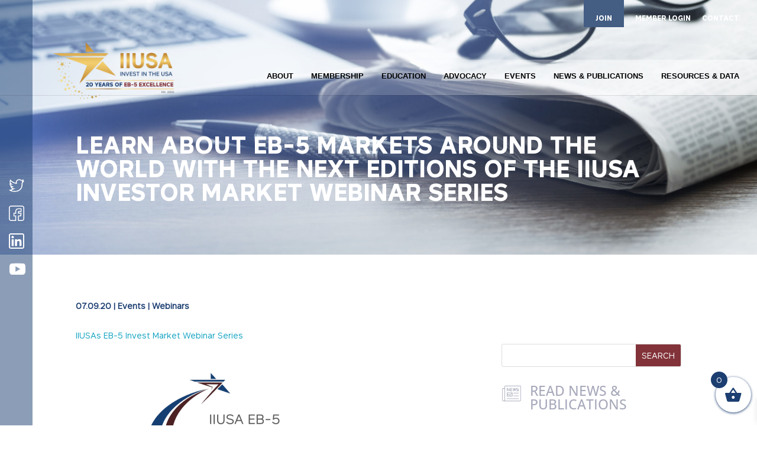

--- FILE ---
content_type: text/html; charset=utf-8
request_url: https://www.google.com/recaptcha/api2/anchor?ar=1&k=6LcC2RkaAAAAACsgOP1UTPOY0XVYTdZ_Svq_eihM&co=aHR0cHM6Ly9paXVzYS5vcmc6NDQz&hl=en&v=PoyoqOPhxBO7pBk68S4YbpHZ&size=invisible&anchor-ms=20000&execute-ms=30000&cb=q66pqwdddohp
body_size: 48729
content:
<!DOCTYPE HTML><html dir="ltr" lang="en"><head><meta http-equiv="Content-Type" content="text/html; charset=UTF-8">
<meta http-equiv="X-UA-Compatible" content="IE=edge">
<title>reCAPTCHA</title>
<style type="text/css">
/* cyrillic-ext */
@font-face {
  font-family: 'Roboto';
  font-style: normal;
  font-weight: 400;
  font-stretch: 100%;
  src: url(//fonts.gstatic.com/s/roboto/v48/KFO7CnqEu92Fr1ME7kSn66aGLdTylUAMa3GUBHMdazTgWw.woff2) format('woff2');
  unicode-range: U+0460-052F, U+1C80-1C8A, U+20B4, U+2DE0-2DFF, U+A640-A69F, U+FE2E-FE2F;
}
/* cyrillic */
@font-face {
  font-family: 'Roboto';
  font-style: normal;
  font-weight: 400;
  font-stretch: 100%;
  src: url(//fonts.gstatic.com/s/roboto/v48/KFO7CnqEu92Fr1ME7kSn66aGLdTylUAMa3iUBHMdazTgWw.woff2) format('woff2');
  unicode-range: U+0301, U+0400-045F, U+0490-0491, U+04B0-04B1, U+2116;
}
/* greek-ext */
@font-face {
  font-family: 'Roboto';
  font-style: normal;
  font-weight: 400;
  font-stretch: 100%;
  src: url(//fonts.gstatic.com/s/roboto/v48/KFO7CnqEu92Fr1ME7kSn66aGLdTylUAMa3CUBHMdazTgWw.woff2) format('woff2');
  unicode-range: U+1F00-1FFF;
}
/* greek */
@font-face {
  font-family: 'Roboto';
  font-style: normal;
  font-weight: 400;
  font-stretch: 100%;
  src: url(//fonts.gstatic.com/s/roboto/v48/KFO7CnqEu92Fr1ME7kSn66aGLdTylUAMa3-UBHMdazTgWw.woff2) format('woff2');
  unicode-range: U+0370-0377, U+037A-037F, U+0384-038A, U+038C, U+038E-03A1, U+03A3-03FF;
}
/* math */
@font-face {
  font-family: 'Roboto';
  font-style: normal;
  font-weight: 400;
  font-stretch: 100%;
  src: url(//fonts.gstatic.com/s/roboto/v48/KFO7CnqEu92Fr1ME7kSn66aGLdTylUAMawCUBHMdazTgWw.woff2) format('woff2');
  unicode-range: U+0302-0303, U+0305, U+0307-0308, U+0310, U+0312, U+0315, U+031A, U+0326-0327, U+032C, U+032F-0330, U+0332-0333, U+0338, U+033A, U+0346, U+034D, U+0391-03A1, U+03A3-03A9, U+03B1-03C9, U+03D1, U+03D5-03D6, U+03F0-03F1, U+03F4-03F5, U+2016-2017, U+2034-2038, U+203C, U+2040, U+2043, U+2047, U+2050, U+2057, U+205F, U+2070-2071, U+2074-208E, U+2090-209C, U+20D0-20DC, U+20E1, U+20E5-20EF, U+2100-2112, U+2114-2115, U+2117-2121, U+2123-214F, U+2190, U+2192, U+2194-21AE, U+21B0-21E5, U+21F1-21F2, U+21F4-2211, U+2213-2214, U+2216-22FF, U+2308-230B, U+2310, U+2319, U+231C-2321, U+2336-237A, U+237C, U+2395, U+239B-23B7, U+23D0, U+23DC-23E1, U+2474-2475, U+25AF, U+25B3, U+25B7, U+25BD, U+25C1, U+25CA, U+25CC, U+25FB, U+266D-266F, U+27C0-27FF, U+2900-2AFF, U+2B0E-2B11, U+2B30-2B4C, U+2BFE, U+3030, U+FF5B, U+FF5D, U+1D400-1D7FF, U+1EE00-1EEFF;
}
/* symbols */
@font-face {
  font-family: 'Roboto';
  font-style: normal;
  font-weight: 400;
  font-stretch: 100%;
  src: url(//fonts.gstatic.com/s/roboto/v48/KFO7CnqEu92Fr1ME7kSn66aGLdTylUAMaxKUBHMdazTgWw.woff2) format('woff2');
  unicode-range: U+0001-000C, U+000E-001F, U+007F-009F, U+20DD-20E0, U+20E2-20E4, U+2150-218F, U+2190, U+2192, U+2194-2199, U+21AF, U+21E6-21F0, U+21F3, U+2218-2219, U+2299, U+22C4-22C6, U+2300-243F, U+2440-244A, U+2460-24FF, U+25A0-27BF, U+2800-28FF, U+2921-2922, U+2981, U+29BF, U+29EB, U+2B00-2BFF, U+4DC0-4DFF, U+FFF9-FFFB, U+10140-1018E, U+10190-1019C, U+101A0, U+101D0-101FD, U+102E0-102FB, U+10E60-10E7E, U+1D2C0-1D2D3, U+1D2E0-1D37F, U+1F000-1F0FF, U+1F100-1F1AD, U+1F1E6-1F1FF, U+1F30D-1F30F, U+1F315, U+1F31C, U+1F31E, U+1F320-1F32C, U+1F336, U+1F378, U+1F37D, U+1F382, U+1F393-1F39F, U+1F3A7-1F3A8, U+1F3AC-1F3AF, U+1F3C2, U+1F3C4-1F3C6, U+1F3CA-1F3CE, U+1F3D4-1F3E0, U+1F3ED, U+1F3F1-1F3F3, U+1F3F5-1F3F7, U+1F408, U+1F415, U+1F41F, U+1F426, U+1F43F, U+1F441-1F442, U+1F444, U+1F446-1F449, U+1F44C-1F44E, U+1F453, U+1F46A, U+1F47D, U+1F4A3, U+1F4B0, U+1F4B3, U+1F4B9, U+1F4BB, U+1F4BF, U+1F4C8-1F4CB, U+1F4D6, U+1F4DA, U+1F4DF, U+1F4E3-1F4E6, U+1F4EA-1F4ED, U+1F4F7, U+1F4F9-1F4FB, U+1F4FD-1F4FE, U+1F503, U+1F507-1F50B, U+1F50D, U+1F512-1F513, U+1F53E-1F54A, U+1F54F-1F5FA, U+1F610, U+1F650-1F67F, U+1F687, U+1F68D, U+1F691, U+1F694, U+1F698, U+1F6AD, U+1F6B2, U+1F6B9-1F6BA, U+1F6BC, U+1F6C6-1F6CF, U+1F6D3-1F6D7, U+1F6E0-1F6EA, U+1F6F0-1F6F3, U+1F6F7-1F6FC, U+1F700-1F7FF, U+1F800-1F80B, U+1F810-1F847, U+1F850-1F859, U+1F860-1F887, U+1F890-1F8AD, U+1F8B0-1F8BB, U+1F8C0-1F8C1, U+1F900-1F90B, U+1F93B, U+1F946, U+1F984, U+1F996, U+1F9E9, U+1FA00-1FA6F, U+1FA70-1FA7C, U+1FA80-1FA89, U+1FA8F-1FAC6, U+1FACE-1FADC, U+1FADF-1FAE9, U+1FAF0-1FAF8, U+1FB00-1FBFF;
}
/* vietnamese */
@font-face {
  font-family: 'Roboto';
  font-style: normal;
  font-weight: 400;
  font-stretch: 100%;
  src: url(//fonts.gstatic.com/s/roboto/v48/KFO7CnqEu92Fr1ME7kSn66aGLdTylUAMa3OUBHMdazTgWw.woff2) format('woff2');
  unicode-range: U+0102-0103, U+0110-0111, U+0128-0129, U+0168-0169, U+01A0-01A1, U+01AF-01B0, U+0300-0301, U+0303-0304, U+0308-0309, U+0323, U+0329, U+1EA0-1EF9, U+20AB;
}
/* latin-ext */
@font-face {
  font-family: 'Roboto';
  font-style: normal;
  font-weight: 400;
  font-stretch: 100%;
  src: url(//fonts.gstatic.com/s/roboto/v48/KFO7CnqEu92Fr1ME7kSn66aGLdTylUAMa3KUBHMdazTgWw.woff2) format('woff2');
  unicode-range: U+0100-02BA, U+02BD-02C5, U+02C7-02CC, U+02CE-02D7, U+02DD-02FF, U+0304, U+0308, U+0329, U+1D00-1DBF, U+1E00-1E9F, U+1EF2-1EFF, U+2020, U+20A0-20AB, U+20AD-20C0, U+2113, U+2C60-2C7F, U+A720-A7FF;
}
/* latin */
@font-face {
  font-family: 'Roboto';
  font-style: normal;
  font-weight: 400;
  font-stretch: 100%;
  src: url(//fonts.gstatic.com/s/roboto/v48/KFO7CnqEu92Fr1ME7kSn66aGLdTylUAMa3yUBHMdazQ.woff2) format('woff2');
  unicode-range: U+0000-00FF, U+0131, U+0152-0153, U+02BB-02BC, U+02C6, U+02DA, U+02DC, U+0304, U+0308, U+0329, U+2000-206F, U+20AC, U+2122, U+2191, U+2193, U+2212, U+2215, U+FEFF, U+FFFD;
}
/* cyrillic-ext */
@font-face {
  font-family: 'Roboto';
  font-style: normal;
  font-weight: 500;
  font-stretch: 100%;
  src: url(//fonts.gstatic.com/s/roboto/v48/KFO7CnqEu92Fr1ME7kSn66aGLdTylUAMa3GUBHMdazTgWw.woff2) format('woff2');
  unicode-range: U+0460-052F, U+1C80-1C8A, U+20B4, U+2DE0-2DFF, U+A640-A69F, U+FE2E-FE2F;
}
/* cyrillic */
@font-face {
  font-family: 'Roboto';
  font-style: normal;
  font-weight: 500;
  font-stretch: 100%;
  src: url(//fonts.gstatic.com/s/roboto/v48/KFO7CnqEu92Fr1ME7kSn66aGLdTylUAMa3iUBHMdazTgWw.woff2) format('woff2');
  unicode-range: U+0301, U+0400-045F, U+0490-0491, U+04B0-04B1, U+2116;
}
/* greek-ext */
@font-face {
  font-family: 'Roboto';
  font-style: normal;
  font-weight: 500;
  font-stretch: 100%;
  src: url(//fonts.gstatic.com/s/roboto/v48/KFO7CnqEu92Fr1ME7kSn66aGLdTylUAMa3CUBHMdazTgWw.woff2) format('woff2');
  unicode-range: U+1F00-1FFF;
}
/* greek */
@font-face {
  font-family: 'Roboto';
  font-style: normal;
  font-weight: 500;
  font-stretch: 100%;
  src: url(//fonts.gstatic.com/s/roboto/v48/KFO7CnqEu92Fr1ME7kSn66aGLdTylUAMa3-UBHMdazTgWw.woff2) format('woff2');
  unicode-range: U+0370-0377, U+037A-037F, U+0384-038A, U+038C, U+038E-03A1, U+03A3-03FF;
}
/* math */
@font-face {
  font-family: 'Roboto';
  font-style: normal;
  font-weight: 500;
  font-stretch: 100%;
  src: url(//fonts.gstatic.com/s/roboto/v48/KFO7CnqEu92Fr1ME7kSn66aGLdTylUAMawCUBHMdazTgWw.woff2) format('woff2');
  unicode-range: U+0302-0303, U+0305, U+0307-0308, U+0310, U+0312, U+0315, U+031A, U+0326-0327, U+032C, U+032F-0330, U+0332-0333, U+0338, U+033A, U+0346, U+034D, U+0391-03A1, U+03A3-03A9, U+03B1-03C9, U+03D1, U+03D5-03D6, U+03F0-03F1, U+03F4-03F5, U+2016-2017, U+2034-2038, U+203C, U+2040, U+2043, U+2047, U+2050, U+2057, U+205F, U+2070-2071, U+2074-208E, U+2090-209C, U+20D0-20DC, U+20E1, U+20E5-20EF, U+2100-2112, U+2114-2115, U+2117-2121, U+2123-214F, U+2190, U+2192, U+2194-21AE, U+21B0-21E5, U+21F1-21F2, U+21F4-2211, U+2213-2214, U+2216-22FF, U+2308-230B, U+2310, U+2319, U+231C-2321, U+2336-237A, U+237C, U+2395, U+239B-23B7, U+23D0, U+23DC-23E1, U+2474-2475, U+25AF, U+25B3, U+25B7, U+25BD, U+25C1, U+25CA, U+25CC, U+25FB, U+266D-266F, U+27C0-27FF, U+2900-2AFF, U+2B0E-2B11, U+2B30-2B4C, U+2BFE, U+3030, U+FF5B, U+FF5D, U+1D400-1D7FF, U+1EE00-1EEFF;
}
/* symbols */
@font-face {
  font-family: 'Roboto';
  font-style: normal;
  font-weight: 500;
  font-stretch: 100%;
  src: url(//fonts.gstatic.com/s/roboto/v48/KFO7CnqEu92Fr1ME7kSn66aGLdTylUAMaxKUBHMdazTgWw.woff2) format('woff2');
  unicode-range: U+0001-000C, U+000E-001F, U+007F-009F, U+20DD-20E0, U+20E2-20E4, U+2150-218F, U+2190, U+2192, U+2194-2199, U+21AF, U+21E6-21F0, U+21F3, U+2218-2219, U+2299, U+22C4-22C6, U+2300-243F, U+2440-244A, U+2460-24FF, U+25A0-27BF, U+2800-28FF, U+2921-2922, U+2981, U+29BF, U+29EB, U+2B00-2BFF, U+4DC0-4DFF, U+FFF9-FFFB, U+10140-1018E, U+10190-1019C, U+101A0, U+101D0-101FD, U+102E0-102FB, U+10E60-10E7E, U+1D2C0-1D2D3, U+1D2E0-1D37F, U+1F000-1F0FF, U+1F100-1F1AD, U+1F1E6-1F1FF, U+1F30D-1F30F, U+1F315, U+1F31C, U+1F31E, U+1F320-1F32C, U+1F336, U+1F378, U+1F37D, U+1F382, U+1F393-1F39F, U+1F3A7-1F3A8, U+1F3AC-1F3AF, U+1F3C2, U+1F3C4-1F3C6, U+1F3CA-1F3CE, U+1F3D4-1F3E0, U+1F3ED, U+1F3F1-1F3F3, U+1F3F5-1F3F7, U+1F408, U+1F415, U+1F41F, U+1F426, U+1F43F, U+1F441-1F442, U+1F444, U+1F446-1F449, U+1F44C-1F44E, U+1F453, U+1F46A, U+1F47D, U+1F4A3, U+1F4B0, U+1F4B3, U+1F4B9, U+1F4BB, U+1F4BF, U+1F4C8-1F4CB, U+1F4D6, U+1F4DA, U+1F4DF, U+1F4E3-1F4E6, U+1F4EA-1F4ED, U+1F4F7, U+1F4F9-1F4FB, U+1F4FD-1F4FE, U+1F503, U+1F507-1F50B, U+1F50D, U+1F512-1F513, U+1F53E-1F54A, U+1F54F-1F5FA, U+1F610, U+1F650-1F67F, U+1F687, U+1F68D, U+1F691, U+1F694, U+1F698, U+1F6AD, U+1F6B2, U+1F6B9-1F6BA, U+1F6BC, U+1F6C6-1F6CF, U+1F6D3-1F6D7, U+1F6E0-1F6EA, U+1F6F0-1F6F3, U+1F6F7-1F6FC, U+1F700-1F7FF, U+1F800-1F80B, U+1F810-1F847, U+1F850-1F859, U+1F860-1F887, U+1F890-1F8AD, U+1F8B0-1F8BB, U+1F8C0-1F8C1, U+1F900-1F90B, U+1F93B, U+1F946, U+1F984, U+1F996, U+1F9E9, U+1FA00-1FA6F, U+1FA70-1FA7C, U+1FA80-1FA89, U+1FA8F-1FAC6, U+1FACE-1FADC, U+1FADF-1FAE9, U+1FAF0-1FAF8, U+1FB00-1FBFF;
}
/* vietnamese */
@font-face {
  font-family: 'Roboto';
  font-style: normal;
  font-weight: 500;
  font-stretch: 100%;
  src: url(//fonts.gstatic.com/s/roboto/v48/KFO7CnqEu92Fr1ME7kSn66aGLdTylUAMa3OUBHMdazTgWw.woff2) format('woff2');
  unicode-range: U+0102-0103, U+0110-0111, U+0128-0129, U+0168-0169, U+01A0-01A1, U+01AF-01B0, U+0300-0301, U+0303-0304, U+0308-0309, U+0323, U+0329, U+1EA0-1EF9, U+20AB;
}
/* latin-ext */
@font-face {
  font-family: 'Roboto';
  font-style: normal;
  font-weight: 500;
  font-stretch: 100%;
  src: url(//fonts.gstatic.com/s/roboto/v48/KFO7CnqEu92Fr1ME7kSn66aGLdTylUAMa3KUBHMdazTgWw.woff2) format('woff2');
  unicode-range: U+0100-02BA, U+02BD-02C5, U+02C7-02CC, U+02CE-02D7, U+02DD-02FF, U+0304, U+0308, U+0329, U+1D00-1DBF, U+1E00-1E9F, U+1EF2-1EFF, U+2020, U+20A0-20AB, U+20AD-20C0, U+2113, U+2C60-2C7F, U+A720-A7FF;
}
/* latin */
@font-face {
  font-family: 'Roboto';
  font-style: normal;
  font-weight: 500;
  font-stretch: 100%;
  src: url(//fonts.gstatic.com/s/roboto/v48/KFO7CnqEu92Fr1ME7kSn66aGLdTylUAMa3yUBHMdazQ.woff2) format('woff2');
  unicode-range: U+0000-00FF, U+0131, U+0152-0153, U+02BB-02BC, U+02C6, U+02DA, U+02DC, U+0304, U+0308, U+0329, U+2000-206F, U+20AC, U+2122, U+2191, U+2193, U+2212, U+2215, U+FEFF, U+FFFD;
}
/* cyrillic-ext */
@font-face {
  font-family: 'Roboto';
  font-style: normal;
  font-weight: 900;
  font-stretch: 100%;
  src: url(//fonts.gstatic.com/s/roboto/v48/KFO7CnqEu92Fr1ME7kSn66aGLdTylUAMa3GUBHMdazTgWw.woff2) format('woff2');
  unicode-range: U+0460-052F, U+1C80-1C8A, U+20B4, U+2DE0-2DFF, U+A640-A69F, U+FE2E-FE2F;
}
/* cyrillic */
@font-face {
  font-family: 'Roboto';
  font-style: normal;
  font-weight: 900;
  font-stretch: 100%;
  src: url(//fonts.gstatic.com/s/roboto/v48/KFO7CnqEu92Fr1ME7kSn66aGLdTylUAMa3iUBHMdazTgWw.woff2) format('woff2');
  unicode-range: U+0301, U+0400-045F, U+0490-0491, U+04B0-04B1, U+2116;
}
/* greek-ext */
@font-face {
  font-family: 'Roboto';
  font-style: normal;
  font-weight: 900;
  font-stretch: 100%;
  src: url(//fonts.gstatic.com/s/roboto/v48/KFO7CnqEu92Fr1ME7kSn66aGLdTylUAMa3CUBHMdazTgWw.woff2) format('woff2');
  unicode-range: U+1F00-1FFF;
}
/* greek */
@font-face {
  font-family: 'Roboto';
  font-style: normal;
  font-weight: 900;
  font-stretch: 100%;
  src: url(//fonts.gstatic.com/s/roboto/v48/KFO7CnqEu92Fr1ME7kSn66aGLdTylUAMa3-UBHMdazTgWw.woff2) format('woff2');
  unicode-range: U+0370-0377, U+037A-037F, U+0384-038A, U+038C, U+038E-03A1, U+03A3-03FF;
}
/* math */
@font-face {
  font-family: 'Roboto';
  font-style: normal;
  font-weight: 900;
  font-stretch: 100%;
  src: url(//fonts.gstatic.com/s/roboto/v48/KFO7CnqEu92Fr1ME7kSn66aGLdTylUAMawCUBHMdazTgWw.woff2) format('woff2');
  unicode-range: U+0302-0303, U+0305, U+0307-0308, U+0310, U+0312, U+0315, U+031A, U+0326-0327, U+032C, U+032F-0330, U+0332-0333, U+0338, U+033A, U+0346, U+034D, U+0391-03A1, U+03A3-03A9, U+03B1-03C9, U+03D1, U+03D5-03D6, U+03F0-03F1, U+03F4-03F5, U+2016-2017, U+2034-2038, U+203C, U+2040, U+2043, U+2047, U+2050, U+2057, U+205F, U+2070-2071, U+2074-208E, U+2090-209C, U+20D0-20DC, U+20E1, U+20E5-20EF, U+2100-2112, U+2114-2115, U+2117-2121, U+2123-214F, U+2190, U+2192, U+2194-21AE, U+21B0-21E5, U+21F1-21F2, U+21F4-2211, U+2213-2214, U+2216-22FF, U+2308-230B, U+2310, U+2319, U+231C-2321, U+2336-237A, U+237C, U+2395, U+239B-23B7, U+23D0, U+23DC-23E1, U+2474-2475, U+25AF, U+25B3, U+25B7, U+25BD, U+25C1, U+25CA, U+25CC, U+25FB, U+266D-266F, U+27C0-27FF, U+2900-2AFF, U+2B0E-2B11, U+2B30-2B4C, U+2BFE, U+3030, U+FF5B, U+FF5D, U+1D400-1D7FF, U+1EE00-1EEFF;
}
/* symbols */
@font-face {
  font-family: 'Roboto';
  font-style: normal;
  font-weight: 900;
  font-stretch: 100%;
  src: url(//fonts.gstatic.com/s/roboto/v48/KFO7CnqEu92Fr1ME7kSn66aGLdTylUAMaxKUBHMdazTgWw.woff2) format('woff2');
  unicode-range: U+0001-000C, U+000E-001F, U+007F-009F, U+20DD-20E0, U+20E2-20E4, U+2150-218F, U+2190, U+2192, U+2194-2199, U+21AF, U+21E6-21F0, U+21F3, U+2218-2219, U+2299, U+22C4-22C6, U+2300-243F, U+2440-244A, U+2460-24FF, U+25A0-27BF, U+2800-28FF, U+2921-2922, U+2981, U+29BF, U+29EB, U+2B00-2BFF, U+4DC0-4DFF, U+FFF9-FFFB, U+10140-1018E, U+10190-1019C, U+101A0, U+101D0-101FD, U+102E0-102FB, U+10E60-10E7E, U+1D2C0-1D2D3, U+1D2E0-1D37F, U+1F000-1F0FF, U+1F100-1F1AD, U+1F1E6-1F1FF, U+1F30D-1F30F, U+1F315, U+1F31C, U+1F31E, U+1F320-1F32C, U+1F336, U+1F378, U+1F37D, U+1F382, U+1F393-1F39F, U+1F3A7-1F3A8, U+1F3AC-1F3AF, U+1F3C2, U+1F3C4-1F3C6, U+1F3CA-1F3CE, U+1F3D4-1F3E0, U+1F3ED, U+1F3F1-1F3F3, U+1F3F5-1F3F7, U+1F408, U+1F415, U+1F41F, U+1F426, U+1F43F, U+1F441-1F442, U+1F444, U+1F446-1F449, U+1F44C-1F44E, U+1F453, U+1F46A, U+1F47D, U+1F4A3, U+1F4B0, U+1F4B3, U+1F4B9, U+1F4BB, U+1F4BF, U+1F4C8-1F4CB, U+1F4D6, U+1F4DA, U+1F4DF, U+1F4E3-1F4E6, U+1F4EA-1F4ED, U+1F4F7, U+1F4F9-1F4FB, U+1F4FD-1F4FE, U+1F503, U+1F507-1F50B, U+1F50D, U+1F512-1F513, U+1F53E-1F54A, U+1F54F-1F5FA, U+1F610, U+1F650-1F67F, U+1F687, U+1F68D, U+1F691, U+1F694, U+1F698, U+1F6AD, U+1F6B2, U+1F6B9-1F6BA, U+1F6BC, U+1F6C6-1F6CF, U+1F6D3-1F6D7, U+1F6E0-1F6EA, U+1F6F0-1F6F3, U+1F6F7-1F6FC, U+1F700-1F7FF, U+1F800-1F80B, U+1F810-1F847, U+1F850-1F859, U+1F860-1F887, U+1F890-1F8AD, U+1F8B0-1F8BB, U+1F8C0-1F8C1, U+1F900-1F90B, U+1F93B, U+1F946, U+1F984, U+1F996, U+1F9E9, U+1FA00-1FA6F, U+1FA70-1FA7C, U+1FA80-1FA89, U+1FA8F-1FAC6, U+1FACE-1FADC, U+1FADF-1FAE9, U+1FAF0-1FAF8, U+1FB00-1FBFF;
}
/* vietnamese */
@font-face {
  font-family: 'Roboto';
  font-style: normal;
  font-weight: 900;
  font-stretch: 100%;
  src: url(//fonts.gstatic.com/s/roboto/v48/KFO7CnqEu92Fr1ME7kSn66aGLdTylUAMa3OUBHMdazTgWw.woff2) format('woff2');
  unicode-range: U+0102-0103, U+0110-0111, U+0128-0129, U+0168-0169, U+01A0-01A1, U+01AF-01B0, U+0300-0301, U+0303-0304, U+0308-0309, U+0323, U+0329, U+1EA0-1EF9, U+20AB;
}
/* latin-ext */
@font-face {
  font-family: 'Roboto';
  font-style: normal;
  font-weight: 900;
  font-stretch: 100%;
  src: url(//fonts.gstatic.com/s/roboto/v48/KFO7CnqEu92Fr1ME7kSn66aGLdTylUAMa3KUBHMdazTgWw.woff2) format('woff2');
  unicode-range: U+0100-02BA, U+02BD-02C5, U+02C7-02CC, U+02CE-02D7, U+02DD-02FF, U+0304, U+0308, U+0329, U+1D00-1DBF, U+1E00-1E9F, U+1EF2-1EFF, U+2020, U+20A0-20AB, U+20AD-20C0, U+2113, U+2C60-2C7F, U+A720-A7FF;
}
/* latin */
@font-face {
  font-family: 'Roboto';
  font-style: normal;
  font-weight: 900;
  font-stretch: 100%;
  src: url(//fonts.gstatic.com/s/roboto/v48/KFO7CnqEu92Fr1ME7kSn66aGLdTylUAMa3yUBHMdazQ.woff2) format('woff2');
  unicode-range: U+0000-00FF, U+0131, U+0152-0153, U+02BB-02BC, U+02C6, U+02DA, U+02DC, U+0304, U+0308, U+0329, U+2000-206F, U+20AC, U+2122, U+2191, U+2193, U+2212, U+2215, U+FEFF, U+FFFD;
}

</style>
<link rel="stylesheet" type="text/css" href="https://www.gstatic.com/recaptcha/releases/PoyoqOPhxBO7pBk68S4YbpHZ/styles__ltr.css">
<script nonce="72bnvOGZSkSVaG5mCX5fIg" type="text/javascript">window['__recaptcha_api'] = 'https://www.google.com/recaptcha/api2/';</script>
<script type="text/javascript" src="https://www.gstatic.com/recaptcha/releases/PoyoqOPhxBO7pBk68S4YbpHZ/recaptcha__en.js" nonce="72bnvOGZSkSVaG5mCX5fIg">
      
    </script></head>
<body><div id="rc-anchor-alert" class="rc-anchor-alert"></div>
<input type="hidden" id="recaptcha-token" value="[base64]">
<script type="text/javascript" nonce="72bnvOGZSkSVaG5mCX5fIg">
      recaptcha.anchor.Main.init("[\x22ainput\x22,[\x22bgdata\x22,\x22\x22,\[base64]/[base64]/MjU1Ong/[base64]/[base64]/[base64]/[base64]/[base64]/[base64]/[base64]/[base64]/[base64]/[base64]/[base64]/[base64]/[base64]/[base64]/[base64]\\u003d\x22,\[base64]\x22,\x22dSTDicKMw5I7w67DgcOWw4tIwqnCrMK/CQpIwpjCpATCiGJ2f8OmfMKXwpTCicKewrLCvsODU0zDiMOfS2nDqAB2e2ZmwoNrwoQ3w6nCm8KqwozCr8KRwoUOeizDvX8Jw7HCpsKZXSdmw7lxw6NTw4XChMKWw6TDucOwfTp4wpgvwqtgXRLCqcKYw7g1wqhGwot9ZRTDlMKqIBI2Fj/CiMKjDMOowpDDtMOFfsKDw6Y5NsKewrIMwrPCnsKcSG1+wpkzw5FJwr8Kw6vDssK0T8K2woVGZQDCnlcbw4AaSQMKwpYtw6XDpMOswpLDkcKQw5wZwoBTLnXDuMKCwrjDjHzClMOFfMKSw6vClsKTScKZNMO6TCTDmMKLVXrDv8KFDMOVTF/Ct8O0UMO4w4hbesKTw6fCp0B1wqk0ag8CwpDDiUnDjcOJwo/DrMKRHz1bw6TDmMO0wr3CvHXCgj9Ewrt7ccO/[base64]/DrMK6c0ANTSQEDSbCuMOjNsOnw7NKHsKDw5BYF3bCvD3Co3/Cq2DCvcOVUgnDssOgNcKfw68af8KwLiDCpsKUOAcpRMKsAxRww4RYYsKAcSfDhMOqwqTCvh11VsKoXQszwpAFw6/ChMOgMMK4UMOyw4xEwpzDvcKhw7vDtXQLH8O4wpduwqHDpHwAw53DmxnCjsKbwo43wqvDhQfDugF/w5ZWdMKzw77Cq03DjMKqwpbDp8OHw7s2IcOewocGP8KlXsKXYsKUwq3DjhZ6w6FlZl8lMVwnQQDDjcKhIQnDhsOqasOlw7zCnxLDqcKfbh8HF8O4TxwtU8OIPyXDig8IGcKlw53CjMKfLFjDok/DoMOXwozCk8K3ccKhw6LCug/CmMK1w71owroADQDDjRsFwrNbwr9eLmNwwqTCn8KRLcOaWmTDmlEjwr/DvcOfw5LDqWlYw6fDrcKpQsKeTxRDZDzDsWcCQcKUwr3DsUUyKEhCWx3Cm3DDtgABwqAmL1XCgijDu2JTOsO8w7HCp3/DhMOOTV5ew6tEfX9Kw53DlcO+w64uwqcZw7NOwprDrRssdk7CgmgLccKdKcKtwqHDrh/CnSrCqxkbTsKmwod3FjPCp8OgwoLCiQrCl8OOw4fDrm1tDizDiALDksKlwodqw4HCpHFxwrzDgUs5w4jDuEouPcK8f8K7LsK/[base64]/[base64]/DvnvCoMK3RCFSwpzCmcK5w58eP1Y4wrPDh1TCqcKIwo5rasKyR8KMwpDDr3rDvsOvwq9dw5MdCsOxw6A0ZsKMw4fCk8OhwpbCkm7CgcKZw4Bkwr5Ow5ErUMKaw7BCwrPCjRcmA1jDjsOFw5ghZR4fw5/DpiPCmsKgw5E1w77DqQbDpwJibm7DmFnDnDwpNB/DnQrCkcObwqjCv8KKwqcsd8O7f8OLw5TDiyrCv1nCnVfDrgbDp3XCl8Oow7onwqZvw6pqeDvDkcOJw4bDvMO5w4DCsl/[base64]/Ci8KQNsKsI8OXw5rDpQRaF8KbwrHDs8K6P8OJwooKw5vCujYsw6oIR8KEwqbCqsOQU8ObaUTCkU0DXwREdyXCmybCgcKbc3Q2wp3DrFZawpDDiMKCw5rClMO9Jk7CjhfDgSXDmVdnZMOyOhYMwozCnMOqHMOzI082TsKtw78cw6jDlcOjXcKKT2DDqT/ChMOFFsOYDcK5w5g4w4PCuBgIf8K+w5o8woZqwqV/w5J+w6U5woXDj8KTV07DtVtQWwXCvQzCrwQZBgEiwo1wwrXClsO0w68OWMO2bBRPP8OOJcKvVMK4wqRbwpZVGMKHLlhHwrfCvMOrwr/DgBp6W1vClTxlCsKAaGXCs0jDtWLCiMKIZ8Obw7vCgcKIf8OLQxnCuMOYwp4mw6YWYsKmwrbDrmfDrcO7UwxSw5BFwrLCjizCrijCoTkxwpZiAjvChMOIwpHDrMK/b8O8woHCtjjDjyZYSz/CijMHQEJ+wr/Cn8O3K8Kgw5Rcw7fCm2DCi8OfHhnDr8OpworDmGgsw41PwoPCmG7DqMOtwrcFwr4CLxvDggfClMKbw6ccwoXCnMKLwoLCiMKdFioTwrTDrThnBWnCgcK5TsOhZ8K8w6RmHcKRecKVwosEamAgOVx2w5/DqCLCmUQ7UMOdbFHDlcOXI2LCrMK0GcOjw4pRLmrCqDdKVhbDg0JqwqY0wrvDmHIQw6w9P8Ktcg4tE8OjwpASwq5wfBVAKsOaw70WfsKXUsKMdcO2QT/CmsO5w7B2w5DDlsOAw7PDg8KHVzzDu8KNM8OyAMKLGHHDtHrDscO+w7/[base64]/XGHDviHCijXCncKQBsO8woJsdjvDlh7DsgfCnwHDjHMDwoBGwotgw5nDkgDDlzbCtsO4UX/CjXHCqMKpIcKHGhpqDnzDo1wowqzDpcKcwrnCmMOaw6XCthvCoFfCkUPDoX3CkcKIcMK5w4kNwp5lKmpTwp/DlWpdwrtxWFBNwpF0GcObTy/[base64]/[base64]/CqzRtw6TCqsKrw75KFXQnOcOFJVLCqMOfwp/DuGZxe8OjZhnDtnFuw4rCnMKbTx/[base64]/DhXfCsFzDrsOowqs4wqrCg8O1T2JERcKow7vDoGnDvBPCjQXCkcKyOBNARVABWm9Pw78Ow7ZWwqfCn8KRwoJnw4fCixzCinnDuGw4GcKWGR1UWsK3EsK3wpbDgcKbfRcCw7jDocKewr9rw6jDt8KCcmjDosKrbwXDjkkgwqcXbsO0ZlRow788w5Mqw6rDsxbDgTctwr/[base64]/w4PCs2HDtAkLf8OEMw5cwrHDhR/Cj8Opb8KFXcO2MsKQw77CpcK1w7RLPzZ7w43DgcOiw4PDicK8w6YAZ8KLW8O1w61+wo/[base64]/w6JxJsK/[base64]/DjH55woRKEwHDkX9iwrvDiSDClwsbZEMRwq/DplEnWcO8wpJXwrbDrx1ew6vCiyVYUcOge8K6MsOrC8O1U2XDoAdNw7nCliDDng1SS8OVw7sJwo/Dr8O/CcOKGGzDu8K3XcOYbsO5w5nDisK8aQlHQsKqw5bDuWbDiGQ2wp9sU8KkwobCusOmOA0GVcO+w6fDsXgNXMKhw5TCnl3DtsOiw6l/eFsfwp/DiDXCnMOsw746wqDDpcK8wovDrEJYL2zCtsOMM8KUwpbDscKnwr1owo3CssKaDynDrsO2RQ3CgcKIdCHCtwDCg8OBXQ/CsT/DoMKNw41nY8OEfsKNM8KKMgXDsMOyaMO7PMOBV8Klwr/DqcKoWkVbw7XCgMKaAkjCqcKbGMKlLcOGwptkwpppK8Kqw4vDjcOMMMOpOwPChEXCpMOPwoQXwo1+w4Zyw43ClE7DqU3CrR/CqizDoMOUSMObwonCj8O3wr/DtMKDw6rCgggFdsOEV3HCrQhsw5TDr2hxw4s/[base64]/w61Owrw7GMKLJ8K9Y8KVw7VOEcOuMlHDpg7DlsKEw7Uadk3CpSLDjsK5WMObbcOWO8OKw4JtIMKDYSo6byXDiD/DnMOHw4tWEhzDohhyWAhPfzYVG8OOwqXCjcO3fMK4R2VuCkPCo8KwcsK1RsKSw6QmWcO2wqFVFcK9woMTMgJTEl0sT0kyZsOgH3zCkV3DsiBNw7lXwqnDl8OBCl1uw4F6acOswq/Cq8KUwqjCv8O9w5jCjsKpJsO/w70+wrDCqUjDjsOfbMOXbMOiUAHChUxPw6EJWcOMwrbDhW5dwqEQRcK+CQHDqsOrw59Fwp7CgWAhw6fCul9cw5PDrD4AwqI8w6JCIWzCjsK/I8Ovw5UlwqrCtcK6w6HCgWrDhMKFRcK/w7XDlsKybsO4wrTCgzDDg8OUMnzDpWIqYcO4w4nCmcK9cE93w50Yw7QNGH84RcOPwpXCvsKawrPCt3fCiMOYw5FICQzCu8K7RsKMwoLCuAQXwq7DmMO0wop2DMOXw5gTa8OfOjvClMOpIgTCn2/[base64]/DoTLDoVzDpMOzw4zCpibCt8KIwobCssOFwoc6w67Dpi9VV0BmwptPX8KGQ8K6dsOvwpJ9aAPCjlHDkgvDl8KlK3nDq8KWwrrChykbw7/Cl8OUHifCvFRIT8KkYRjDkGJIBEh3KcO9L2kSaGTCkEHDhEnDn8KxwqDCq8OwScKdLFPDl8OwYmJeQcKAw451QTnDintbCsKFw7jCjcK8OMO9wqjCl1fDusOEw6UuwonDg3rDgcOcwpdnwo8gw5zDtsK/[base64]/DtjAJwqLCvm0qw5TCtcKoU8K7w6RNw40pccO5GDLDqcKuY8KufTDDnX9LE05zOFrChxA9LHLDo8KeFnx7woNZwqIKBnICN8ODwo/[base64]/[base64]/QX/[base64]/DvsKUwq1PWUZuw63DjBrCsH9Uw6TDmifDhDpFw4HCmQPCkkIgw4TCpCnDpMOeM8OvdsKJwqfCqD/[base64]/DjcOvbkvDuMOowo1uaMKZw5wfwq3DtDjCscOsPyNxHgAeacK9akEKw5TCrSfDmXjChE3CucKfw4TDmlxXXTIxwpbDikNTwqhlw40kScOiSSTDjsKCRMOMwrQJacO7w6/DncKjfCHDicKBwrcAwqHDv8OwRVsIC8KawqPDnMKRwow5J3tvNTdNwqPDq8Ozwq7Dk8OAX8OscMKZwoHDpcOfC3Bjwo97w75ta18Rw5XDtyHCgDtfccOzw6JxJEgEwoXCucKnNErDm0tTVBNGfsKyQcKpwovDjMK0w5lBMsKRwqLDkMOiwqURNkQvZcOrw4pvBsK/BRfDpHjDokY1QcO5w47CnG0ScSMowqTDkAMgwrzDnDMReHo7AMOwdQljw4TChWDCqMKhVcKqw7PCqXhAwogxfGsPVifCqcOAw7BcwrzDpcOaInFxcsKpUSzCqWvDicKnaU9qNTPDnMKaB0UoTBULwqAVw4PDqyvDrsO5B8O4Q0TDsMOaBSLDi8KcBwkzw4/CmgLDjcOCw63DncKtwo5qw7/Dh8OOcSDDnlPDsmUOwpgUwqfCnzVVw7TCiiTDii91wpHDpgQqbMOgw77ConnDhzR0w6UEw47CtcOJw5ADFiB6LcK7X8K8c8KMw6BDw53CjMOsw7okAlxAHcOBF1ZXNmIQw4TDtizCuB90dxIWw47ChR5/w4TClXtmw5vDhCvDmcK3IcKyLg0Vw6bCosKgwrvCisONw6fDuMOKwrjDucKdwrzDpmvDjCkow6FowojDoFjDvsKUIQ8rRVMyw5I3EE5nwrUfKMOBEkN4CDXCk8Kawr3DuMK4w7lAw5BQwrp/cH7Dg13CoMKnT2FEwr5SAsO2K8Klw7EKUMO1w5clw79hXF8qwrN+w5cSRcKFcm/Cgm7ClXh1wr/DusK5wpDDn8KUw7HDjFrDqE7Du8OeRcK9w4fDhcKVP8KVwrHCnFdEw7Y1PcORw7k2wp1Vwo7CpMKROMKHwoZKwrFYXy/DicKqw4TDthBbwpvDoMK4E8Oew5UWwq/DoVjDuMKCw6fCpMKTDx3DiSbDksOhw5k7wqvDnMKQwqBWw4dsDHvDv1jCklzDosOnOsKuw493MhTCtMKdwqVVK0jDpcKiw57DtCnCtcO4w57DosO9eW91UMK2NA/Cr8Onw4w0GMKOw7pKwpsnw77Ch8OjEGbCtsKeVy8dX8OFw5d0Yw1KEVrCulzDvG4swqZfwr4xDxcGFsOYwqt6LwHCpCPDiVY1w6FRYTLCu8K8LmHCv8K9Z1rCrsKiwqhpA1pOaAZ5XRvCmsOswr7CuFnCqcO/Y8OpwpkQwp8FaMOKwrxSwpDCvcK9NcKzw7pwwrJQQ8O5J8OMw5QQLMKGC8OwwosRwpF3TAlOCFI7e8Klw5DCiAzCoyElE2fDqsKHwqnDicOxw6zDmsKNNDssw48jNMOdBlvCn8Kuw4BNw5rDp8OpCMOqwojCq3xBw6HCp8O3w6FeKA5YwrvDocK6YhVjWGLDt8O/[base64]/DmcKBw6RxF8OPaQFHw7clwpgUwp1jw7zCiXDDpcKBPw8UasOcPsOUQcKAaWJHwqPDuBsxwowlbBTDi8O+wrw4VWgvw5kgwojCn8KJIsKsIAExOV/Ct8KAV8OZV8OAVlVUHELDicOqTsOJw7DDgTbDsEcbJFHDljxOUGoewpLDox/[base64]/[base64]/FsKYw69mw6A1JShawoY1wr5PU2/DgFAZAsKfSMKpbcKdw5wRw4wKw4jDoCJIE3LDrVU5w5ZfNTlNHMKJw4XDrAkzOVHCp03Do8O5PcOswqPDk8OyTmMyCzx8STnDsnXCm1nDjSklw7FrwpVBwrlZDSMvKcOsIwJmwrceTTPDlsKhA0/DscORWMOkN8OpwrjDosOkw5Mgw6JlwooZWMOEScK9w5nDjsOUwpEJAsKvw5BywqPCocOiHsK1wp5qw6tNTHNcWQsjwp/Cg8KMf8Kfw4g0w5LDisKtGsOtw7DDjjPDggbCpEoywqF1KcOlwoHCoMK/w5nDmDTDjwoZDcK3URN/w6PDjsKbOMOhwph3w7tJwqLDu3zCp8OxO8OIEn5/[base64]/EUbCmVhsMCLCmzzCjGVFMsOATH11w7HDuifClsOjwoUsw7J5wo/DrsOew4pXNVvDh8OBwq/DgUvDtMKuVcKtw53Du2PDi2nDv8Osw4/DsxpAPcO2OgLDuD3CrcOsw5LCmEkgd2TDl3fDnMK2VcKsw77CpXnCqnDCkltgw5jCjMOvTSjCq2AKcyPCm8O/eMKAVVLDsy7CicKfUcOxRcKHwo3Dm3MQw6DDkMOtHwUyw7vDrCzDpTZKwpdqw7HDv3dPYCDCvjPDgV8KFyHDjhPDrwjCvSnChDZMNx5dCWbDthwgP0g+w5pAbMKaUVsKHGbDnUE+wrZ/XMKjbcOiQispS8OlwrbClkxWLMKJfsOdQ8Omw4cfwr5mw77CkmZZwpJlwpfDpQDCocOOViTCpRwuw5DCtcO3w6dow7RQw5JiLsKEwpR4w6nDlEHDilIgQUFbwq/CkcKGaMOvfsO/dsOIw6TCi0TCtGzCrsK3Z3sidXnDnndZGMKuOR5qQ8KtF8K2LmU8ARcuX8Kgw7QIw6tvw6nDpcKXJ8ObwrMfw4bDv2lFw6AEe8OjwrsnS34vwpQuSsK7w7MGGsOUwrPDrcOtwqAjwrEXw5hjU3oLLsOEwqg2OMKDwp/[base64]/DoTghw4o+wr5ew4IUwovDjRbDrgzCkcOuwp/Ctlo4w7TDjsOFPV9BworDiGTCinbCh2TDtDN3wowVw65dw7MqTXppGUxBLsOrWMOkwokQw5jCo3lFExZ/w7TCj8O4EsO5VlwPwrrDlMKZw6bCgMOWwrMqw6PDm8KzKcKnw4PCgMOLQDQJwpXCp1fCnhrCg0HCpBPCsH7DnXwYAWgawop3wqXDiUtcwovCjMOawqPCssOdwpcfwowkIsKjwr5EMxoBw4t5JsOHw7tlw7M8Bn5Mw6YIYxfClMK/O3d2wpXCpSfDp8KdwpTCg8Ovwr7DmsKFQcKEWMKkwookNDtgLyDDjMKqTsONHMKELcKsw63DnxnChnnDkV5EdGFyGsKuVAXCvTzCnFzDgsO7KMOcIMO1w6gSVknCoMO7w4HDvMKGLsKdwoN5wozDtn3CuzJ8N0JBw6/DicKBw4jChMOBwoIfw4FyMcKuAEXCnMOlw6M5wqTDiTXCjGIBwpDCgWAZUMKGw57Cl3dDw4AZEcKHw7FtfzV9Y0RwasKaPmcOHMKqw4MaFyhQw6NHw7HDjcOgSsOcw7bDhSHDrsKFPsKrwo8vTsKCwp1Owq0pIsOPbcOYU0HCrWnDlHvCmMKbfsOJwrlbf8OrwrM/VcOHA8OLRijDvsOuAXrCrzzDs8KDbQTChRlGwoAowrXDlcO9FQDDkcKCw7w6w5rChmnCuhbCqsKiYSMYSMKfTsOtwrbDusKtcsOwaBQxGTk8woDCqnDCrcO/wqjCqcOVU8KmFSjChRpfwpLCv8Ocwo/DrsKiBDjCvnIxwozCh8Klw6kyWADChQoIw6Rhwp3DnBp6IsO+ZgjDucKxwr94f1QresKVwpszw47CscO5wpIVwr/Dvwgbw6RkNsOfRsOUwqlTw5PDrMKCwprCt3NMOD7DrHtbC8Omw5vDiGQlFsOCFsKLwqLChG1bNQDDqsK0ACDDnmAXKsOOw6nDqsKFd0PDjD7CvcKiGMObO0zDhMOEP8OBwpDDnTBowrjDvsO0fMKuPMO6wrjDujpaGzDDiw/Chzlsw6klw7TCusKBNcKMYMK8wp5LOE4vwq/CsMKiw4TClcONwpQOEjJHBsOACcOtwrpDbhZmwq5kw53CgsOHw5JtwrvDqRM9wqTCrV8MwpPDuMOOHibDvcOtwoZBw6HCohDClmDDv8Kjw6NxwpPCtGDDm8Odw4YpbsKVcFPDlMKNw695IMKDZsKtwrBKw4oqEMKdw5Vlwo9dCk/[base64]/MsOmwqDDr8OdZsOww6zDuQnDrAkTbMKJaClgXcKXaMK9wpAAw7Iywp3Cn8KHw7/Cm2ltw43CnEh4RcOnwr8hDsKGOVwHXsOTwprDp8OIw5TCtVLCvcK0w4PDm1/Dq1/DhAPDksOwCE7DvRTCsy7DsxFLwq1tw59Gw6LCizUzwojDoll7w6jCpkjCr1DDh0fDusK5w5wzw6XDr8KHNzfCoWzDmTxHDibDi8OfwrjDosOTGMKDwqoywpvDhiV3w5/CpmF4YsKJwpnCu8KfBsK+wpwtw5/DiMOHfcOGwqjCvmHDgsOiHnhZEghyw5vDtwjCqcK+wrJUw6nCjsOlwpPCuMKyw60FPCAywrgRwqVvJAoSEcKOBQ/ClhBZTsOEw7wXw65Ow5/CghzCrMKaFlvDk8Kjw6J7w7kIOsOtwqvCkShyT8KwwqJEYFPDrgpaw7fDuTrDrcKzCcKSE8OaGMOBw40NwoLCp8OoJcOTwo/Cq8OKVXoEwqkmwqHDtMOARcOxwr5UwpfChsK9wqt6BlTCisKaJMOpLsOXN3gGw4gtK0Icwq/DhcKDwoN4AsKIIcOWJsKJwqTDuXjCsRNgw5DDnsOyw47DvQfDm2hHw60RXmrChxFrWsOlw6tWwqHDs8KVei4+PMOEB8OOwo/DhcKYw6PCvsOpJH/DsMKSTMKZw5XCrRTCgMKXXBd+wrsBw63DkcKsw7o2U8KycQvDu8K7w43CogHDg8OQVMOcwq9AMCoiCTNTOyBAwoXDqsK3Q3pWw6DDrRoCwoZIYsKvw4fCnMKuw43Cr0o+fzxLVmlKCzVswr3DuSQ1WsKNw4MJwq7DvRB/U8OSAsKVR8Kdwp7CjsOBfD9aVx/DtGcqLcOUBn/DmSsYwrPDosKBS8Kkw53CtWvCvMKHwqZCwrc8FcKPw7nDm8Kbw65Nw7DDgMKVwqfDuy/ClT7Ck0HCm8KIw4rDsTbCjcOrwqvDtsKLOGYGw7Nkw5wRcsO4RzHDjMKsWCvDr8OPBz7ClxTDiMKrG8KgQGUTwpjCmmgyw5AqwrgDw4/ClHPDnMKsNsK6w4QeaCcMDcOtXsKpPEzCimNzw74bYiR+w7LCrsKkPlDCpmDCqsKdAxLDpcO9cEpBHcKbw5/[base64]/E1s+EnrChsKdf8KMw5rDvMOBw4nDuC8JGcKqwqTDvT1EHcOUw716OW/CjRpYaEAow5XDnMO7w43DtXjDrSFhIMKEUnQ/woTCvEJ2w7HDmDzDviwywr7CjnAbK2DCpmszwojDolzCvcKewp8acMKcwqtEBT/CumHCvFwEcMOpw6ltbsONGUs0KiolPDjClDEYBMOzTsOHwpUocm8BwrM4wpfCgndADsONcMKvem/DrTB9e8Ocw5bCgsOZM8OOw5xgw67DqygsEH0POcOSFV3Cv8Oow7QEKsOwwrluEXkiw67DoMOZwqXDrcKoI8K1w5wHSsKDwr/[base64]/aGTCnErDlMOAwpPCs8O+w4YODFPCiDtZwploeEsJIcKid0ByJmnCiHdJSUpUaENtRWYZajTDphwPQ8Kuw6FUw4/[base64]/wrM5TmXCqgrCjUrDgmrDjsKHPAnDgCE0w7/DtyzCtsOXACxmw5fCvMK6w7ELw6hqJEpwbjt3LcKdw49qw7BSw5rCoy1kw4Isw5lDwq49wqPCi8KHDcOtB1gXHcKPwrZ9N8OIw4nDv8KZw4dyc8OFw6tYKV9Uc8OAb2/ChMKYwoJPw7pww7LDrcOvAMKqSkfDv8K+wq0MJcK/[base64]/Dlx9Vw5k/AlTCghFJMMKfwotxw7jDq8OfTcK5OAvDnF5RwpzCs8KDc39dwp3ChnQSw5HCkkHDi8KpwrgMO8KpwptEBcOCEwzDsRF1wphow5VFwqHCgBbDkcKpYnvCnDfDmyLDqDHCnmZiwr9/fXnCun7CiF8QJMKuw47Dt8KdL1rDuBpywqLDv8OfwoFkInzCq8KiZMK0AsOjw7BtEkvDqsKeakLCucKOXgVQSsO4w5rCnyXCpMKDw47DhCzCsQUcw7XDssKQCMK4w43CucK8w53CoEXDgS4rOcOCO0zCokTDnU8pCMKDLhsPw59WF3FzGMOfw4/[base64]/CicKmd8KlwpoHSDN9GgsRQ8KuwqN7aMObd8KtQT9Yw57DksKdwo4kK37DtDvDv8K2OhFFTsKsOSfCmirDrEtedxMPw6DCt8KHwp/[base64]/CrFLClMOPwp/Dp8KWwrTCksK5BsOUIxUZayXChcOjwp/[base64]/[base64]/CgDItwoDCmMOAw4ZsHsOQw7l0w43CjsKYwphKwqAVECR4NcKFw4sRwqFpYE/DkcODCSc+wrE8VkvCicOlw6FMWMKFwpfCiUkbw4Mxw7DCsh3CrUMnw7zCmi1pAx1nHHNxRsKewq8PwqINdsOcwpcBwolufQXCucKGw5RAw5x+FcKrw4LDmjoEwrnDvV/Djgh5AUA+w4gPX8KBIsK6w5gAw7EgDMKEw6vCsEnDmi7CtcOZw43CusOBXgzDjzDCgyRvwrEkw6pcKCh8wrLDg8KpNnMmcMK/wrdCJnl7wpFvImrChmYHB8KBwoUsw6ZDO8OFK8KrVEJuw6XChUIKOzMrAcOPw402LMKIw4rChgI8w7rCrsOhw5tKw4tvw43Ct8K6wp/Cm8KZFWnDs8KKwqBswoZ0wqJVwq4kR8K3ZcO/w40OwpAhORvDnGrCs8K5QMOIYwgkw6c9SMK6fw3CjDMLd8OHJsKaVcKVasKow4PDtcOmw6LCj8KkfcOAc8OEw5bDs1kywpXDmjTDqMKFUkXCmkw5HcOWYcOrwobCjCoKbcKOKsOewokSTMOmT0MeZw/DlB9WwpvCvsK7w7pOw5k9FHc8WzvDghPDsMOgw4F7BFBjwp7DnT/DlwReSwMlY8ORwpJoKz9bHcKEw4fDuMOCScKAw5plWmM7AcO/w5kSGMKZw5TDgMOLQsOJAC1ywo7DsXbDhMOHfT3DvMKcczIKw5rDt1fDm2vDlScJw4Blwq0+w49Aw6DClw/[base64]/[base64]/CgMK7dXDCp8KtLsOSfycAVMOoaiIjIMO2w6gHw6LDhxbDkg7DvwFrOF4UNMKuwpPDrcKKT1zDucKqZcO5DMOzwoDDuRMPTTNHwp/DqcO0wqNkw6zDumDCvVXDhHIxwo/CtmPChxHChkQnw70XJSl7worDmzvCj8OGw7DCnijDpsOkDsOcHMKZw6ssc30dw4VJwrB4aS7DvWvCo3PDiC3CkgnCocKpBMOiw5QkwrbDr1vDrcKSwq1pw4vDhsO4DWBqDcOHPcKiwogfw6o/w507OWfDpjPDsMOWcCzCosOCY28Mw5F+dcKTw6Zzwo1AcnlLw4DDvxTCog7Dn8O4QcOUGz7Chz9AZMOdw5LDksOhw7HCtQ9PeSLDv3TDicOWw4LDgDnCngzCgMKYGT/DrnPCjgDDlDvDrBrDocKFwpMfacK/[base64]/Di8Kbw43ClG7CosKYwqvDoSl0e2UvIFjChW7Dn8KFwp9uwqxCC8OIwpLDhMO7w5l6wqYDw74fw7Fjwr46VsKiLMKcUMOWbcK/woQsDsOMDcOww6fDnnHDjsOfIi3Cp8OQw4Q8wqVNUVIOWCjDnTgXwoLCp8OscF4vwo/CmS3DtQAQccKJRUZ2Zz0vNMK3YBNkJMOQIcOTQETDgsOTaFrDt8KxwpEOfEvCu8K7wqXDoFXDpEHDkitgw7nCu8O3ccKbRMO/Wm3CusKMeMOFw7LDgTHCuz8Zwo/CksOJwpjCg3HDuFrDusOGD8KPHU9HKMKKw6fDoMODwr4Rw6jDicOEVMO/wqBGwrIQXyHDq8KbwosnVREwwr5Qc0XCvgbCuFrCkkx7wqcYUMKvw77DpC5Fw7xaK1DCsnnCv8O/NXdRw4ZdRMKpwosXYMK/w41PH2nChRfDukFQw6rCq8Kiw7h/woV/eFjDq8OnwoTCrhUUwrXDjSrDm8OJfXF+w4UoH8KRw5QuV8OcWsOxXsKYwrfCvMKFwrklFsK1w5h4IxrCkyctOkzDvAYUO8KBGcO1MyEsw6Z8wovDrsOHQsO0w5fDm8OZf8O1NcOcW8K/worDiWLDvQQtQBM+wrPCocK2b8KPw7rCnsK1Egwac3FgFsO/[base64]/DusO2wrJfUjHDhVp/wpdMw5fDvHA8w5o4REN9XlzCsQI+KcKtDsKTw4Z6FMOlw5XDj8O8wq50JSLCusOPwojDucKpBMKgAQBICEEYwqsZw50nw4pGwpLCp0LCksKzwqpxwqByOMKOBljCoRhewpLCpcOmw5fCrT/[base64]/[base64]/[base64]/DsMK4EUTCr3fDq8KFVcKcTcOow6EvWsOXO8KfQU7DpnRID8OTw5XCvXAVwprCpsOWZsKTZsKMBy1Sw5Zyw4Now4cYKDYFeG3CtirCi8K3DwIYw47Ck8Ozwq/DnjpUw5UrwqPDoBLCgCAWwpbDv8OyCcOiMsK0w5RwOsKowpAQw6HCmsKpdwE8eMO3csK7w4zDk14Jw5QywofCtm/DnQ96UcO0w6cdwrhxMUDDvsK9cmLDmydUTMObTyPCv03DqGDDpxURMcKoGcO2w5DDtMOlwp7DuMOqR8OYw7fDlhjCjH/DhQsmwqdFw5I+wo1QLMOXw5fDtsKUXMKvwo/CqXPDl8KgQ8KcwrPCrcOyw4LCtMKsw4lUwowEw555SAjCmALDgFIsDMKuVsKuPMKRw6vDillSwqtTPQ3CnwBcwpU0CVnDnsKlwr/CusKtw4nDklBFw4HCp8KUAMOvw69Yw6YfEcK6wpJXHMKwwp7DjQrClMKyw7/[base64]/DoEN2w7bDt8KswrMgHMOOT0DCr8KuT03CoElvAMODG8KdwovCh8ODbcKDLMOhEnlowpLCicKVwpHDlcKbPADDhsOdw5ZuBcOOw7nCrMKOw5pRMi3CqcKJACAESBfDssKbw5LDjMKYRksEWsOgN8Opwocgwq0bYH/DpcOxwpUPwpDCmUXDjnjDv8KlEsK3bTcsBsOCwqJAwrXDghLDhsOpOsO/ZxnDqsKEQsKhw5gIZisEJhhvYMOrWX3ClsOrScOow7zDmsK7FcOWw5J0wo/CjMKtwpYjw4oNAcOuJgZ/w7ZeYMORw6YJwqhNwrjDp8KgwpjCjijCvMKaUcOcHCp/eWx5W8OoGMOBwolAw47Dh8OVwrXCgcOWwovCqC5oASYeBiECVyBnwovCi8OeUsOYRQDCqDvDscOawr/DphPDvMKtwq1GAAPDgFVvwoFGf8OTw409wp99G13DsMO+LMO/wqdMZDMMw4jCtMORPg7ChsO8w6HDqH7DncKQHFUGwrV7w6cdY8OJwqwEUV/[base64]/DkhXDr8Kaw57DqcKBTcKqZEx9fSrDqsKtAxvDj3EMwonCgGpQwpIVNF56fCpcwrLCisOOLy0Ewr3CinFqwosBwpLCqMOzYArDu8KGwofCgUTDiwcfw6vCv8KdWsKbwprDjsONw4h2w4FyD8O6VsKwYsOEw5jCrMK9w5TCmkDDvizCr8OGCsKRwq3DtMK7QcK/wrkfRWHDhBXDgDZRwrvCi0whwrbDp8KULMOKRsKQBjvDiDfDjcKnJ8KIwocqw6/DtMKMw4zDukgTRcOEU37CgU/DjFbCokTDtFM8wqkbOcKSw5PDh8KSwq9JfhTDp1JaBV/DisO/IsKwUx17w78ZdsO1c8OBwrTCkcOkCRHDrcKmwoHDsjZDw6/CvcKEOMKfScOePGPCssOVS8OndxcHw55NwobCr8OifsOZZ8O9w5zDvB/[base64]/FgzCsMKKw61sb8KWw5AqbMKDw6FDwr7Cgn99J8OUw7rCk8ODw6YFwrfDgyjCjSQuUk0hAWzCu8O5w7BSAUs/w47Dg8Kew5HChmTCoMO0QjAmwpzDsjxyRcKDwpLDncOjV8O9IMOPwrjDpw5YHXbClSXDo8OLwqHDoVvClMOXBTXCjsKzw6ElXm/CkGnDrVzDsSjCpzY5w6/[base64]/CuMKjw7dtKkXCusKWVRlgw6gYH3DDkXfCgcKBBMKTesODesKgw4/CsQLDlmvCn8KFwrh3w7hqZ8KmwpzCrVzDhEDDugjDlnHDoHfCrkDDtX4pAwnCuj8NL0l/H8KCOT3DpcOKwpHDmsKwwqZVw7Jjw7jDjF/Cpm4oT8KBN0g6fFjDlcO2VBfCv8OfwrPDum1fOULDjcKvwpMdLMKewrwowqonHcOicUp7MMONw5VlalZZwpljRcO8wq00wq17U8O4cVDDucO+w7gDw6/CmMOVBMKQwpBNVcKgF1jDpVjCt1/Co35fw4oJdghTNDHDvBgOGsKkwpldw7DDpcOew7HCv3cfC8O7W8OifVpcVsOdw4Q6w7HCmiJuwpgLwqF9wofCkzlfCj9WP8OQwpTDvTbCqsK8wo/CsjPDr1/DvFwkwp3DphJ/[base64]/[base64]/[base64]/[base64]/CkfDhMO0wq5Lwp96E8KQw6PDusK/w7bDncOMwrrClsKzA8OSw4jCuWfCr8OUwpgJdsO1LW1pw7/Cp8OVw7PDmQTDiGANw6PDnEpGw4tUwrXDgMK8OQzDg8Oew4x0w4TCtkkbThLCqUrDqsKxw5PClMKjCsKawr5yPMOsw4bCjMO+ZhTDlV/CkV1Ow5HDswjCucKtKnNEK2PCvsOHWsKSfgPCugjCicOtw5ktwobCtwHDknhxwqvDgn3CphLDkMKJDcKKwrTDmQRLKl/CmUsTR8KQaMKOCwQuKT/CoX0NSnDCtRUYwqB+wqnCocObQ8OTwqTDmMO4w4/CnyV2B8O5G3DDthBgwoXDnsKELVgBWcOawos5w5AAMgPDuMOpX8K5QW3Cm2LDm8OGwoR3Emd6cVN0w58AwqZqwrzCnsKuw6vCrzbCvixCTMKzw6YlJxjCocOIwpNNLRhWwr0LdMKSfhPCrSUyw5zCqRbCvnQZcUMDBBLDrhQFwr/DncOFBzlTFsKewoBOZMK0w4zDulJ/NnEFTMOjRsKrwpvDocOFwpMQw5vDuBLCosK7w446w7VSw5wET0zDvVRow6XCg3DDmcKmV8Kgw4EfwrPCvsKlSsORTsKGwq1bVErClBxePsOrCMKELcOjwrtTIVPChMK/RcOow73CpMOCwosLDTdZw7/DiMKpc8OnwqsvR1bDrwnCssOVQcKsP2EVw6/DgsKpw6Q1H8Oewp4fCsOow4NtC8Kow5x3esKeYD8LwrNfw6DClMKMwprCucKRV8OBwp/Dmnpzw4DCpHHClMKFfcKMD8OCwrAaFcKdH8KKw7ZxEsOvw73DlMK7fkosw5QmCcOEwq5Hw5ZCwp7DujLCuXrChsK/wqTChsKiwrTCnxLCv8OKw5XCvcOWNMOjXWJfPGpyaUPDjlJ6w77Cg1PDu8OBdhRQcMK3QVfDiCfChDrDscOlDcOaQSLDscOsfhLCrsKAAcOdWxrDtX7CtF/Csz09L8KiwrcqwrvCvcOsw7zDn07CkUk1NwJta3VCDMOwGQZwwpLDr8KJLXgCIcO2LDhBwqrDsMKfwpZVw4jDrF7DuCbCvcKrGGfDrH52EWR9IEt1w7Eow4vCslLClsOwwpfCiFcTwqzCgm4Tw5fCsDJ8fVnCrT3DpsKdw6Nxw4bCtMO6wqTDhcK/wqkkcm48fcK/[base64]/wrxqesKvwpACwr/Dlx3DiRHDgUFeWArDpsKvw5bDkcOvVmrDtHvChWfDhRDCisK/[base64]/KcOKw5DDvcOCZwfDq8OpwrzCkcOBNsKSwpPDp8OMw7tcwr4bEzg0w4B2SGQWfgrDnTvDoMOAB8KBXsOBw48zKsK/D8OUw64IwqLCnsKaw6rDtRDDg8K+VMKMRBFKIzXDocONWsOow6PDlMK8wqpyw7HDtT4rG0bDnwZBXHQdZWQHwq1kGMO/[base64]/DtjbDh8OsJxrDjsKIwpfCrsKYw7HCsREIA0Qdw4xAwrnDlsK+wrhVKMOBwoLDol1wwpzCtwfDrzzDqsKlw5Jww6gnY0gowqtoEsK8wpI3eCbChT/CnUdmw6dQwo9uNEvDvhDDpMKYwp1lLcOqwqrCucOkLiEAw4R4NB06w48lOcKJw44iwoNmw6waR8ObGsK+wppJaBJxW1/DvTRALUnDhsODBsKDAcKUK8KcKjMSw54DK3jDmlHDksOBwpLDisKfwoFNMAjDksOQFwvDoiYCE2B6AMOWEMKOdsKTw77CjzzChcKEw7/DrB0FUwcJwrvDj8K3dcO8OcKCwocbw5nCg8OWWMKVwpJ6w5XDvA5BOSxCwpjDiXRzScKrw6kMwoPDosKkajBFfsKvPgnDu2/DmsOWJcKXFwjCocOqwp7Dhi/CsMK/W0Mkw7RsehjCn2A6wrl5BsKVwohsK8OTdhfCrElVwo81w6zDu0J3wr1ePMOcR1bCvxHCrHBJBH1hwrhjwrzCilJ2wqZ/w6EidQHCqcOqMMOmwr3CqXYJSxx2PjnDvcOew5nClMK/w5RTP8KjZ0suwo/DlAojw57Cq8KLSiXDpsOpw5FDLGzDthBVw4d1wqjCmEhtbsOvZR9jw7xbV8K1wpEow55LU8OSLMKrw6ZoUFTDqFbDrMKoOsKHF8KLH8KYw5bCvcKrwpAlw77DuGQIw67Dpj/[base64]/DnMK8FUxcwpnDisKRwofDvsOPCcKDwoENUGPDtyAtworDgU43WcK3dsK5cC3CqsO+YsOfWsKUwqZgwpLCuVPCisKmSsKiScO5wr44BMK+w7dBwrbDp8OBb0cmccKsw7lcX8KvVDvDpMOxwpRxYsODw4vCpkPCmD0hw6YhwqV0KMKOYsOQZhLDi1E/ccO5wrnCjMKUw6nDv8OZw4LDhRbDtX/[base64]/DlmvDhMKqw5TCn2jDiClEJDnCs3MPwq1rw7Jlw53CjAPDsyrDvcKWGsObwqpUwqbDgcK6w4fDgjpEbsKSAsKNw7TDvMOZGAZkCQvCjjQgwpTDumtww5jCpUbClAlWw5EbEEXCicOWw4cpw6HDgFZ+EMKnUcKOEsKaIQRXM8KxcMOIw6Q/[base64]/Ch8OLUsK3w4YcOQwyIxvDqcK9KVbCq8O3FVVTwqHCiF9Sw63DpsOsVcOzw7HCtMOoFkENMsO1wp4oXcKPQlc7NcOgw57CicKFw4nCi8K9L8K6wrIoW8Kewp7ClgjDhcO0Y0/DpxECw6FYwofCs8O8woRGWyHDl8O6DQ5SEH0nwrLCmVBLw7HDsMKdSMOvLXJRw6w/GMKiw7fDisKzw6/CpMOpX3hNBjRgFFwWwrTDnFdBYsOww4AawqFDAMKQHMKZAcKSw6LDnsKeNcOpwr/CgMKgw7w+w6g/w44QYcK4PyJswr/Dl8KWwq3CnsKawqjDvm7Dv1zDncOOwrlVwpXCi8K/[base64]\\u003d\\u003d\x22],null,[\x22conf\x22,null,\x226LcC2RkaAAAAACsgOP1UTPOY0XVYTdZ_Svq_eihM\x22,0,null,null,null,0,[21,125,63,73,95,87,41,43,42,83,102,105,109,121],[1017145,971],0,null,null,null,null,0,null,0,null,700,1,null,0,\[base64]/76lBhmnigkZhAoZnOKMAhnM8xEZ\x22,0,0,null,null,1,null,0,1,null,null,null,0],\x22https://iiusa.org:443\x22,null,[3,1,1],null,null,null,1,3600,[\x22https://www.google.com/intl/en/policies/privacy/\x22,\x22https://www.google.com/intl/en/policies/terms/\x22],\x22Ls7hm5oJVPonACDx+KGHkwRBmmvlBzn+nZJG5mhGBG4\\u003d\x22,1,0,null,1,1769374367375,0,0,[12,211,75],null,[71,24,68,169,118],\x22RC--tmnqCYZGAHUgw\x22,null,null,null,null,null,\x220dAFcWeA4aNCnxoVQ-Ww551I0iNdU6oOeVDAUZ7AZFtx2UAt0AlILmViDvEsscx1nybxzuuxtWD3AEh1b5yJ89NsgK04-mEcoRig\x22,1769457167432]");
    </script></body></html>

--- FILE ---
content_type: text/css
request_url: https://iiusa.org/wp-content/et-cache/27186/et-divi-dynamic-tb-21746-tb-21737-27186-late.css
body_size: -268
content:
@font-face{font-family:ETmodules;font-display:block;src:url(//iiusa.org/wp-content/themes/Divi/core/admin/fonts/modules/social/modules.eot);src:url(//iiusa.org/wp-content/themes/Divi/core/admin/fonts/modules/social/modules.eot?#iefix) format("embedded-opentype"),url(//iiusa.org/wp-content/themes/Divi/core/admin/fonts/modules/social/modules.woff) format("woff"),url(//iiusa.org/wp-content/themes/Divi/core/admin/fonts/modules/social/modules.ttf) format("truetype"),url(//iiusa.org/wp-content/themes/Divi/core/admin/fonts/modules/social/modules.svg#ETmodules) format("svg");font-weight:400;font-style:normal}